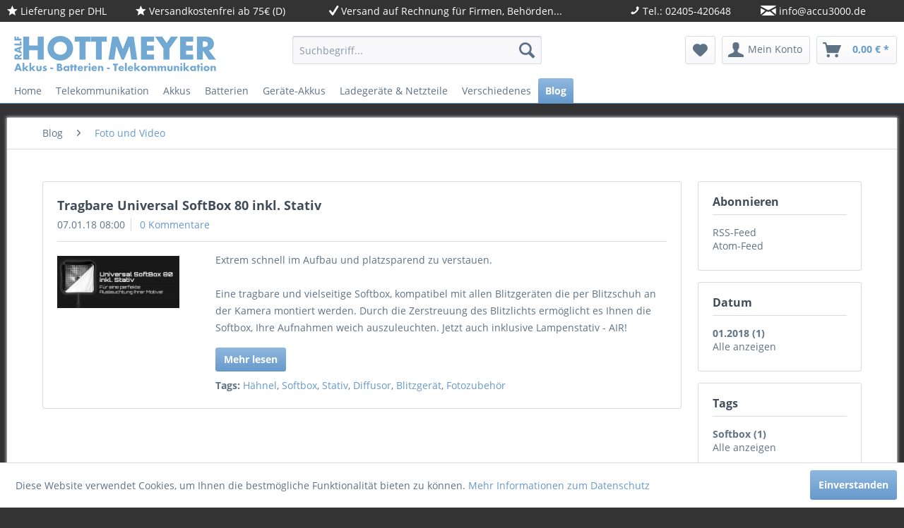

--- FILE ---
content_type: text/html; charset=UTF-8
request_url: https://www.accu3000.de/de/blog/foto-und-video/?p=1&sFilterTags=Softbox&sFilterDate=2018-01
body_size: 12183
content:
<!DOCTYPE html>
<html class="no-js" lang="de" itemscope="itemscope" itemtype="http://schema.org/WebPage">
<head>
<meta charset="utf-8">
<meta name="author" content="Ralf Hottmeyer" />
<meta name="robots" content="noindex,follow" />
<meta name="revisit-after" content="15 days" />
<meta name="keywords" content="" />
<meta name="description" content="" />
<meta property="og:type" content="website" />
<meta property="og:site_name" content="Hottmeyer Akkus, Batterien und Telekommunikation" />
<meta property="og:title" content="Hottmeyer Akkus, Batterien und Telekommunikation" />
<meta property="og:description" content="" />
<meta property="og:image" content="https://www.accu3000.de/de/media/image/27/8c/23/store_logohGzpj9XSJeiNG.png" />
<meta name="twitter:card" content="website" />
<meta name="twitter:site" content="Hottmeyer Akkus, Batterien und Telekommunikation" />
<meta name="twitter:title" content="Hottmeyer Akkus, Batterien und Telekommunikation" />
<meta name="twitter:description" content="" />
<meta name="twitter:image" content="https://www.accu3000.de/de/media/image/27/8c/23/store_logohGzpj9XSJeiNG.png" />
<meta itemprop="copyrightHolder" content="Hottmeyer Akkus, Batterien und Telekommunikation" />
<meta itemprop="copyrightYear" content="2017" />
<meta itemprop="isFamilyFriendly" content="True" />
<meta itemprop="image" content="https://www.accu3000.de/de/media/image/27/8c/23/store_logohGzpj9XSJeiNG.png" />
<meta name="viewport" content="width=device-width, initial-scale=1.0">
<meta name="mobile-web-app-capable" content="yes">
<meta name="apple-mobile-web-app-title" content="Hottmeyer Akkus, Batterien und Telekommunikation">
<meta name="apple-mobile-web-app-capable" content="yes">
<meta name="apple-mobile-web-app-status-bar-style" content="default">
<link rel="apple-touch-icon-precomposed" href="https://www.accu3000.de/de/media/image/fa/af/5f/apple-touch-icon-180x180.png">
<link rel="shortcut icon" href="https://www.accu3000.de/de/media/unknown/5f/8a/6e/favicondXIOzCwzzec9U.ico">
<meta name="msapplication-navbutton-color" content="#6699cc" />
<meta name="application-name" content="Hottmeyer Akkus, Batterien und Telekommunikation" />
<meta name="msapplication-starturl" content="https://www.accu3000.de/de/" />
<meta name="msapplication-window" content="width=1024;height=768" />
<meta name="msapplication-TileImage" content="https://www.accu3000.de/de/media/image/ec/cd/5e/win8-tile-150x150.png">
<meta name="msapplication-TileColor" content="#6699cc">
<meta name="theme-color" content="#6699cc" />
<link rel="canonical" href="https://www.accu3000.de/de/blog/foto-und-video/" />
<link rel="alternate" type="application/rss+xml" title="Foto und Video RSS" href="https://www.accu3000.de/de/blog/foto-und-video/?sRss=1"/>
<link rel="alternate" type="application/atom+xml" title="Foto und Video ATOM" href="https://www.accu3000.de/de/blog/foto-und-video/?sAtom=1"/>
<title itemprop="name">Foto und Video | Blog | Hottmeyer Akkus, Batterien und Telekommunikation</title>
<link href="/de/web/cache/1701111286_9abbf86f65b6a65e615e95f6cb853f15.css" media="all" rel="stylesheet" type="text/css" />
</head>
<body class="is--ctl-blog is--act-index" >
<div class="page-wrap">
<noscript class="noscript-main">
<div class="alert is--warning">
<div class="alert--icon">
<i class="icon--element icon--warning"></i>
</div>
<div class="alert--content">
Um Hottmeyer&#x20;Akkus,&#x20;Batterien&#x20;und&#x20;Telekommunikation in vollem Umfang nutzen zu k&ouml;nnen, empfehlen wir Ihnen Javascript in Ihrem Browser zu aktiveren.
</div>
</div>
</noscript>
<div class="infobar hide--small">
<ul class="list--inline container">
<li><i class="icon--star"></i> Lieferung per DHL</li>
<li><i class="icon--star"></i> Versandkostenfrei ab 75€ (D)</li>
<li><i class="icon--check"></i> <a href="https://www.accu3000.de/de/versand-und-zahlungsbedingungen">Versand auf Rechnung für Firmen, Behörden...</a></li>
<li><i class="icon--phone"></i> Tel.: 02405-420648</li>
<li><i class="icon--mail"></i> <a href="https://www.accu3000.de/de/kontaktformular"><span class="__cf_email__" data-cfemail="0b62656d644b6a68687e383b3b3b256f6e">[email&#160;protected]</span></a></li>
</ul>
</div>
<header class="header-main">
<div class="top-bar">
<div class="container block-group">
<nav class="top-bar--navigation block" role="menubar">
    



    

<div class="navigation--entry entry--compare is--hidden" role="menuitem" aria-haspopup="true" data-drop-down-menu="true">
    

</div>
</nav>
</div>
</div>
<div class="container header--navigation">
<div class="logo-main block-group" role="banner">
<div class="logo--shop block">
<a class="logo--link" href="https://www.accu3000.de/de/" title="Hottmeyer Akkus, Batterien und Telekommunikation - zur Startseite wechseln">
<picture>
<source srcset="https://www.accu3000.de/de/media/image/27/8c/23/store_logohGzpj9XSJeiNG.png" media="(min-width: 78.75em)">
<source srcset="https://www.accu3000.de/de/media/image/27/8c/23/store_logohGzpj9XSJeiNG.png" media="(min-width: 64em)">
<source srcset="https://www.accu3000.de/de/media/image/27/8c/23/store_logohGzpj9XSJeiNG.png" media="(min-width: 48em)">
<img srcset="https://www.accu3000.de/de/media/image/27/8c/23/store_logohGzpj9XSJeiNG.png" alt="Hottmeyer Akkus, Batterien und Telekommunikation - zur Startseite wechseln" />
</picture>
</a>
</div>
</div>
<nav class="shop--navigation block-group">
<ul class="navigation--list block-group" role="menubar">
<li class="navigation--entry entry--menu-left" role="menuitem">
<a class="entry--link entry--trigger btn is--icon-left" href="#offcanvas--left" data-offcanvas="true" data-offCanvasSelector=".sidebar-main">
<i class="icon--menu"></i> Menü
</a>
</li>
<li class="navigation--entry entry--search" role="menuitem" data-search="true" aria-haspopup="true" data-minLength="3">
<a class="btn entry--link entry--trigger" href="#show-hide--search" title="Suche anzeigen / schließen">
<i class="icon--search"></i>
<span class="search--display">Suchen</span>
</a>
<form action="/de/search" method="get" class="main-search--form">
<input type="search" name="sSearch" class="main-search--field" autocomplete="off" autocapitalize="off" placeholder="Suchbegriff..." maxlength="30" />
<button type="submit" class="main-search--button">
<i class="icon--search"></i>
<span class="main-search--text">Suchen</span>
</button>
<div class="form--ajax-loader">&nbsp;</div>
</form>
<div class="main-search--results"></div>
</li>

    <li class="navigation--entry entry--notepad" role="menuitem">
        
        <a href="https://www.accu3000.de/de/note" title="Merkzettel" class="btn">
            <i class="icon--heart"></i>
                    </a>
    </li>




    <li class="navigation--entry entry--account with-slt"
        role="menuitem"
        data-offcanvas="true"
        data-offCanvasSelector=".account--dropdown-navigation">
        
            <a href="https://www.accu3000.de/de/account"
               title="Mein Konto"
               class="btn is--icon-left entry--link account--link">
                <i class="icon--account"></i>
                                    <span class="account--display">
                        Mein Konto
                    </span>
                            </a>
        

                    
                <div class="account--dropdown-navigation">

                    
                        <div class="navigation--smartphone">
                            <div class="entry--close-off-canvas">
                                <a href="#close-account-menu"
                                   class="account--close-off-canvas"
                                   title="Menü schließen">
                                    Menü schließen <i class="icon--arrow-right"></i>
                                </a>
                            </div>
                        </div>
                    

                    
                            <div class="account--menu is--rounded is--personalized">
        
                            
                
                                            <span class="navigation--headline">
                            Mein Konto
                        </span>
                                    

                
                <div class="account--menu-container">

                    
                        
                        <ul class="sidebar--navigation navigation--list is--level0 show--active-items">
                            
                                
                                
                                    
                                                                                    <li class="navigation--entry">
                                                <span class="navigation--signin">
                                                    <a href="https://www.accu3000.de/de/account#hide-registration"
                                                       class="blocked--link btn is--primary navigation--signin-btn"
                                                       data-collapseTarget="#registration"
                                                       data-action="close">
                                                        Anmelden
                                                    </a>
                                                    <span class="navigation--register">
                                                        oder
                                                        <a href="https://www.accu3000.de/de/account#show-registration"
                                                           class="blocked--link"
                                                           data-collapseTarget="#registration"
                                                           data-action="open">
                                                            registrieren
                                                        </a>
                                                    </span>
                                                </span>
                                            </li>
                                                                            

                                    
                                        <li class="navigation--entry">
                                            <a href="https://www.accu3000.de/de/account" title="Übersicht" class="navigation--link">
                                                Übersicht
                                            </a>
                                        </li>
                                    
                                

                                
                                
                                    <li class="navigation--entry">
                                        <a href="https://www.accu3000.de/de/account/profile" title="Persönliche Daten" class="navigation--link" rel="nofollow">
                                            Persönliche Daten
                                        </a>
                                    </li>
                                

                                
                                
                                                                            
                                            <li class="navigation--entry">
                                                <a href="https://www.accu3000.de/de/address/index/sidebar/" title="Adressen" class="navigation--link" rel="nofollow">
                                                    Adressen
                                                </a>
                                            </li>
                                        
                                                                    

                                
                                
                                    <li class="navigation--entry">
                                        <a href="https://www.accu3000.de/de/account/payment" title="Zahlungsarten" class="navigation--link" rel="nofollow">
                                            Zahlungsarten
                                        </a>
                                    </li>
                                

                                
                                
                                    <li class="navigation--entry">
                                        <a href="https://www.accu3000.de/de/account/orders" title="Bestellungen" class="navigation--link" rel="nofollow">
                                            Bestellungen
                                        </a>
                                    </li>
                                

                                
                                
                                                                    

                                
                                
                                    <li class="navigation--entry">
                                        <a href="https://www.accu3000.de/de/note" title="Merkzettel" class="navigation--link" rel="nofollow">
                                            Merkzettel
                                        </a>
                                    </li>
                                

                                
                                
                                                                    

                                
                                
                                                                    
                            
                        </ul>
                    
                </div>
                    
    </div>
                    
                </div>
            
            </li>




    <li class="navigation--entry entry--cart" role="menuitem">
        
        <a class="btn is--icon-left cart--link" href="https://www.accu3000.de/de/checkout/cart" title="Warenkorb">
            <span class="cart--display">
                                    Warenkorb
                            </span>

            <span class="badge is--primary is--minimal cart--quantity is--hidden">0</span>

            <i class="icon--basket"></i>

            <span class="cart--amount">
                0,00&nbsp;&euro; *
            </span>
        </a>
        <div class="ajax-loader">&nbsp;</div>
    </li>



</ul>
</nav>
<div class="container--ajax-cart" data-collapse-cart="true" data-displayMode="offcanvas"></div>
</div>
</header>
<nav class="navigation-main">
<div class="container" data-menu-scroller="true" data-listSelector=".navigation--list.container" data-viewPortSelector=".navigation--list-wrapper">
<div class="navigation--list-wrapper">
<ul class="navigation--list container" role="menubar" itemscope="itemscope" itemtype="http://schema.org/SiteNavigationElement">
<li class="navigation--entry is--home" role="menuitem"><a class="navigation--link is--first" href="https://www.accu3000.de/de/" title="Home" itemprop="url"><span itemprop="name">Home</span></a></li><li class="navigation--entry" role="menuitem"><a class="navigation--link" href="https://www.accu3000.de/de/telekommunikation/" title="Telekommunikation" itemprop="url"><span itemprop="name">Telekommunikation</span></a></li><li class="navigation--entry" role="menuitem"><a class="navigation--link" href="https://www.accu3000.de/de/akkus/" title="Akkus" itemprop="url"><span itemprop="name">Akkus</span></a></li><li class="navigation--entry" role="menuitem"><a class="navigation--link" href="https://www.accu3000.de/de/batterien/" title="Batterien" itemprop="url"><span itemprop="name">Batterien</span></a></li><li class="navigation--entry" role="menuitem"><a class="navigation--link" href="https://www.accu3000.de/de/geraete-akkus/" title="Geräte-Akkus" itemprop="url"><span itemprop="name">Geräte-Akkus</span></a></li><li class="navigation--entry" role="menuitem"><a class="navigation--link" href="https://www.accu3000.de/de/ladegeraete-netzteile/" title="Ladegeräte & Netzteile" itemprop="url"><span itemprop="name">Ladegeräte & Netzteile</span></a></li><li class="navigation--entry" role="menuitem"><a class="navigation--link" href="https://www.accu3000.de/de/verschiedenes/" title="Verschiedenes" itemprop="url"><span itemprop="name">Verschiedenes</span></a></li><li class="navigation--entry is--active" role="menuitem"><a class="navigation--link is--active" href="https://www.accu3000.de/de/blog/" title="Blog" itemprop="url"><span itemprop="name">Blog</span></a></li>            </ul>
</div>
<div class="advanced-menu" data-advanced-menu="true" data-hoverDelay="250">
<div class="menu--container">
<div class="button-container">
<a href="https://www.accu3000.de/de/telekommunikation/" class="button--category" title="Zur Kategorie Telekommunikation">
<i class="icon--arrow-right"></i>
Zur Kategorie Telekommunikation
</a>
<span class="button--close">
<i class="icon--cross"></i>
</span>
</div>
<div class="content--wrapper has--content has--teaser">
<ul class="menu--list menu--level-0 columns--3" style="width: 75%;">
<li class="menu--list-item item--level-0" style="width: 100%">
<a href="https://www.accu3000.de/de/telekommunikation/auerswald-telefonanlagen/" class="menu--list-item-link" title="Auerswald Telefonanlagen">Auerswald Telefonanlagen</a>
<ul class="menu--list menu--level-1 columns--3">
<li class="menu--list-item item--level-1">
<a href="https://www.accu3000.de/de/telekommunikation/auerswald-telefonanlagen/telefonanlagen-home/" class="menu--list-item-link" title="Telefonanlagen - Home">Telefonanlagen - Home</a>
</li>
<li class="menu--list-item item--level-1">
<a href="https://www.accu3000.de/de/telekommunikation/auerswald-telefonanlagen/telefonanlagen-soho/" class="menu--list-item-link" title="Telefonanlagen - SOHO">Telefonanlagen - SOHO</a>
</li>
<li class="menu--list-item item--level-1">
<a href="https://www.accu3000.de/de/telekommunikation/auerswald-telefonanlagen/telefonanlagen-business/" class="menu--list-item-link" title="Telefonanlagen - Business">Telefonanlagen - Business</a>
</li>
</ul>
</li>
<li class="menu--list-item item--level-0" style="width: 100%">
<a href="https://www.accu3000.de/de/telekommunikation/auerswald-systemtelefone/" class="menu--list-item-link" title="Auerswald Systemtelefone">Auerswald Systemtelefone</a>
<ul class="menu--list menu--level-1 columns--3">
<li class="menu--list-item item--level-1">
<a href="https://www.accu3000.de/de/telekommunikation/auerswald-systemtelefone/isdn-up0-systemtelefone/" class="menu--list-item-link" title="ISDN / UP0 Systemtelefone">ISDN / UP0 Systemtelefone</a>
</li>
<li class="menu--list-item item--level-1">
<a href="https://www.accu3000.de/de/telekommunikation/auerswald-systemtelefone/ip-systemtelefone/" class="menu--list-item-link" title="IP Systemtelefone">IP Systemtelefone</a>
</li>
<li class="menu--list-item item--level-1">
<a href="https://www.accu3000.de/de/telekommunikation/auerswald-systemtelefone/zubehoer-fuer-systemtelefone/" class="menu--list-item-link" title="Zubehör für Systemtelefone">Zubehör für Systemtelefone</a>
</li>
</ul>
</li>
<li class="menu--list-item item--level-0" style="width: 100%">
<a href="https://www.accu3000.de/de/telekommunikation/auerswald-zubehoer/" class="menu--list-item-link" title="Auerswald Zubehör">Auerswald Zubehör</a>
</li>
<li class="menu--list-item item--level-0" style="width: 100%">
<a href="https://www.accu3000.de/de/telekommunikation/auerswald-erweiterungsmodule/" class="menu--list-item-link" title="Auerswald Erweiterungsmodule">Auerswald Erweiterungsmodule</a>
<ul class="menu--list menu--level-1 columns--3">
<li class="menu--list-item item--level-1">
<a href="https://www.accu3000.de/de/telekommunikation/auerswald-erweiterungsmodule/erweiterungen-commander/" class="menu--list-item-link" title="Erweiterungen COMmander">Erweiterungen COMmander</a>
</li>
<li class="menu--list-item item--level-1">
<a href="https://www.accu3000.de/de/telekommunikation/auerswald-erweiterungsmodule/erweiterungen-compact-4000/" class="menu--list-item-link" title="Erweiterungen COMpact 4000">Erweiterungen COMpact 4000</a>
</li>
<li class="menu--list-item item--level-1">
<a href="https://www.accu3000.de/de/telekommunikation/auerswald-erweiterungsmodule/erweiterungen-compact-5x00/" class="menu--list-item-link" title="Erweiterungen COMpact 5x00">Erweiterungen COMpact 5x00</a>
</li>
</ul>
</li>
<li class="menu--list-item item--level-0" style="width: 100%">
<a href="https://www.accu3000.de/de/telekommunikation/auerswald-tuersprechstellen/" class="menu--list-item-link" title="Auerswald Türsprechstellen">Auerswald Türsprechstellen</a>
<ul class="menu--list menu--level-1 columns--3">
<li class="menu--list-item item--level-1">
<a href="https://www.accu3000.de/de/telekommunikation/auerswald-tuersprechstellen/tfs-dialog-21x/" class="menu--list-item-link" title="TFS-Dialog 21x">TFS-Dialog 21x</a>
</li>
<li class="menu--list-item item--level-1">
<a href="https://www.accu3000.de/de/telekommunikation/auerswald-tuersprechstellen/tfs-dialog-30x/" class="menu--list-item-link" title="TFS-Dialog 30x">TFS-Dialog 30x</a>
</li>
<li class="menu--list-item item--level-1">
<a href="https://www.accu3000.de/de/telekommunikation/auerswald-tuersprechstellen/tfs-dialog-400/" class="menu--list-item-link" title="TFS-Dialog 400">TFS-Dialog 400</a>
</li>
<li class="menu--list-item item--level-1">
<a href="https://www.accu3000.de/de/telekommunikation/auerswald-tuersprechstellen/sprechstellen-zubehoer/" class="menu--list-item-link" title="Sprechstellen Zubehör">Sprechstellen Zubehör</a>
</li>
</ul>
</li>
<li class="menu--list-item item--level-0" style="width: 100%">
<a href="https://www.accu3000.de/de/telekommunikation/telefone/" class="menu--list-item-link" title="Telefone">Telefone</a>
</li>
<li class="menu--list-item item--level-0" style="width: 100%">
<a href="https://www.accu3000.de/de/telekommunikation/telefon-zubehoer/" class="menu--list-item-link" title="Telefon Zubehör">Telefon Zubehör</a>
<ul class="menu--list menu--level-1 columns--3">
<li class="menu--list-item item--level-1">
<a href="https://www.accu3000.de/de/telekommunikation/telefon-zubehoer/telefon-adapter/" class="menu--list-item-link" title="Telefon-Adapter">Telefon-Adapter</a>
</li>
<li class="menu--list-item item--level-1">
<a href="https://www.accu3000.de/de/telekommunikation/telefon-zubehoer/telefon-kabel/" class="menu--list-item-link" title="Telefon-Kabel">Telefon-Kabel</a>
</li>
<li class="menu--list-item item--level-1">
<a href="https://www.accu3000.de/de/telekommunikation/telefon-zubehoer/telefon-stecker/" class="menu--list-item-link" title="Telefon-Stecker">Telefon-Stecker</a>
</li>
</ul>
</li>
<li class="menu--list-item item--level-0" style="width: 100%">
<a href="https://www.accu3000.de/de/telekommunikation/plantronics-headsets/" class="menu--list-item-link" title="Plantronics Headsets">Plantronics Headsets</a>
<ul class="menu--list menu--level-1 columns--3">
<li class="menu--list-item item--level-1">
<a href="https://www.accu3000.de/de/telekommunikation/plantronics-headsets/ersatzteile/" class="menu--list-item-link" title="Ersatzteile">Ersatzteile</a>
</li>
</ul>
</li>
</ul>
<div class="menu--delimiter" style="right: 25%;"></div>
<div class="menu--teaser" style="width: 25%;">
<a href="https://www.accu3000.de/de/telekommunikation/" title="Zur Kategorie Telekommunikation" class="teaser--image" style="background-image: url(https://www.accu3000.de/de/media/image/10/ca/2d/AUE100457.jpg);"></a>
<div class="teaser--headline">Telefonanlagen und Zubehör</div>
<div class="teaser--text">
Entdecken Sie die Zukunft der Telefonanlagen: Moderne Auerswald VoIP Telefonanlagen und innovative Erweiterungen warten auf Sie!
Möchten Sie Ihre Telefonanlage installieren oder Ihre bestehende Anlage auf die neueste VoIP-Technologie (All...
<a class="teaser--text-link" href="https://www.accu3000.de/de/telekommunikation/" title="mehr erfahren">
mehr erfahren
</a>
</div>
</div>
</div>
</div>
<div class="menu--container">
<div class="button-container">
<a href="https://www.accu3000.de/de/akkus/" class="button--category" title="Zur Kategorie Akkus">
<i class="icon--arrow-right"></i>
Zur Kategorie Akkus
</a>
<span class="button--close">
<i class="icon--cross"></i>
</span>
</div>
<div class="content--wrapper has--content has--teaser">
<ul class="menu--list menu--level-0 columns--3" style="width: 75%;">
<li class="menu--list-item item--level-0" style="width: 100%">
<a href="https://www.accu3000.de/de/akkus/standard-akkus/" class="menu--list-item-link" title="Standard Akkus">Standard Akkus</a>
<ul class="menu--list menu--level-1 columns--3">
<li class="menu--list-item item--level-1">
<a href="https://www.accu3000.de/de/akkus/standard-akkus/micro-aaa/" class="menu--list-item-link" title="Micro (AAA)">Micro (AAA)</a>
</li>
<li class="menu--list-item item--level-1">
<a href="https://www.accu3000.de/de/akkus/standard-akkus/mignon-aa/" class="menu--list-item-link" title="Mignon (AA)">Mignon (AA)</a>
</li>
</ul>
</li>
<li class="menu--list-item item--level-0" style="width: 100%">
<a href="https://www.accu3000.de/de/akkus/industrie-akkus/" class="menu--list-item-link" title="Industrie Akkus">Industrie Akkus</a>
<ul class="menu--list menu--level-1 columns--3">
<li class="menu--list-item item--level-1">
<a href="https://www.accu3000.de/de/akkus/industrie-akkus/akku-aaa/" class="menu--list-item-link" title="Akku AAA">Akku AAA</a>
</li>
<li class="menu--list-item item--level-1">
<a href="https://www.accu3000.de/de/akkus/industrie-akkus/akku-aa/" class="menu--list-item-link" title="Akku AA">Akku AA</a>
</li>
<li class="menu--list-item item--level-1">
<a href="https://www.accu3000.de/de/akkus/industrie-akkus/lithium-ionen/" class="menu--list-item-link" title="Lithium-Ionen">Lithium-Ionen</a>
</li>
</ul>
</li>
<li class="menu--list-item item--level-0" style="width: 100%">
<a href="https://www.accu3000.de/de/akkus/backup/" class="menu--list-item-link" title="Backup">Backup</a>
</li>
<li class="menu--list-item item--level-0" style="width: 100%">
<a href="https://www.accu3000.de/de/akkus/blei-akkus/" class="menu--list-item-link" title="Blei Akkus">Blei Akkus</a>
<ul class="menu--list menu--level-1 columns--3">
<li class="menu--list-item item--level-1">
<a href="https://www.accu3000.de/de/akkus/blei-akkus/exide-powerfit/" class="menu--list-item-link" title="Exide Powerfit">Exide Powerfit</a>
</li>
<li class="menu--list-item item--level-1">
<a href="https://www.accu3000.de/de/akkus/blei-akkus/fiamm-ssla-serie/" class="menu--list-item-link" title="Fiamm SSLA-Serie">Fiamm SSLA-Serie</a>
<ul class="menu--list menu--level-2 columns--3">
<li class="menu--list-item item--level-2">
<a href="https://www.accu3000.de/de/akkus/blei-akkus/fiamm-ssla-serie/fg-serie/" class="menu--list-item-link" title="FG-Serie">FG-Serie</a>
</li>
<li class="menu--list-item item--level-2">
<a href="https://www.accu3000.de/de/akkus/blei-akkus/fiamm-ssla-serie/fgh-serie/" class="menu--list-item-link" title="FGH-Serie">FGH-Serie</a>
</li>
<li class="menu--list-item item--level-2">
<a href="https://www.accu3000.de/de/akkus/blei-akkus/fiamm-ssla-serie/fgc-serie/" class="menu--list-item-link" title="FGC-Serie">FGC-Serie</a>
</li>
</ul>
</li>
<li class="menu--list-item item--level-1">
<a href="https://www.accu3000.de/de/akkus/blei-akkus/multipower-mp/" class="menu--list-item-link" title="Multipower-mp">Multipower-mp</a>
</li>
<li class="menu--list-item item--level-1">
<a href="https://www.accu3000.de/de/akkus/blei-akkus/yuasa/" class="menu--list-item-link" title="Yuasa">Yuasa</a>
<ul class="menu--list menu--level-2 columns--3">
<li class="menu--list-item item--level-2">
<a href="https://www.accu3000.de/de/akkus/blei-akkus/yuasa/np-serie/" class="menu--list-item-link" title="NP-Serie">NP-Serie</a>
</li>
</ul>
</li>
</ul>
</li>
<li class="menu--list-item item--level-0" style="width: 100%">
<a href="https://www.accu3000.de/de/akkus/blei-akku-typ/" class="menu--list-item-link" title="Blei Akku Typ">Blei Akku Typ</a>
<ul class="menu--list menu--level-1 columns--3">
<li class="menu--list-item item--level-1">
<a href="https://www.accu3000.de/de/akkus/blei-akku-typ/hochstromfest/" class="menu--list-item-link" title="Hochstromfest">Hochstromfest</a>
</li>
<li class="menu--list-item item--level-1">
<a href="https://www.accu3000.de/de/akkus/blei-akku-typ/zyklenfest/" class="menu--list-item-link" title="Zyklenfest">Zyklenfest</a>
</li>
<li class="menu--list-item item--level-1">
<a href="https://www.accu3000.de/de/akkus/blei-akku-typ/rehatechnik/" class="menu--list-item-link" title="Rehatechnik">Rehatechnik</a>
</li>
</ul>
</li>
</ul>
<div class="menu--delimiter" style="right: 25%;"></div>
<div class="menu--teaser" style="width: 25%;">
<div class="teaser--headline">Akkus, Blei-Akkus, Gel-Akkus, Reinblei-Akkus, Backup-Akkus, Industrie-Akkus, Akku-Packs</div>
<div class="teaser--text">
Akkus für die unterschiedlichsten Einsatzgebiete
<a class="teaser--text-link" href="https://www.accu3000.de/de/akkus/" title="mehr erfahren">
mehr erfahren
</a>
</div>
</div>
</div>
</div>
<div class="menu--container">
<div class="button-container">
<a href="https://www.accu3000.de/de/batterien/" class="button--category" title="Zur Kategorie Batterien">
<i class="icon--arrow-right"></i>
Zur Kategorie Batterien
</a>
<span class="button--close">
<i class="icon--cross"></i>
</span>
</div>
<div class="content--wrapper has--content has--teaser">
<ul class="menu--list menu--level-0 columns--3" style="width: 75%;">
<li class="menu--list-item item--level-0" style="width: 100%">
<a href="https://www.accu3000.de/de/batterien/alkaline-batterien/" class="menu--list-item-link" title="Alkaline Batterien">Alkaline Batterien</a>
<ul class="menu--list menu--level-1 columns--3">
<li class="menu--list-item item--level-1">
<a href="https://www.accu3000.de/de/batterien/alkaline-batterien/micro-aaa/" class="menu--list-item-link" title="Micro (AAA)">Micro (AAA)</a>
</li>
<li class="menu--list-item item--level-1">
<a href="https://www.accu3000.de/de/batterien/alkaline-batterien/mignon-aa/" class="menu--list-item-link" title="Mignon (AA)">Mignon (AA)</a>
</li>
<li class="menu--list-item item--level-1">
<a href="https://www.accu3000.de/de/batterien/alkaline-batterien/baby-c/" class="menu--list-item-link" title="Baby (C)">Baby (C)</a>
</li>
<li class="menu--list-item item--level-1">
<a href="https://www.accu3000.de/de/batterien/alkaline-batterien/mono-d/" class="menu--list-item-link" title="Mono (D)">Mono (D)</a>
</li>
<li class="menu--list-item item--level-1">
<a href="https://www.accu3000.de/de/batterien/alkaline-batterien/e-block-6lp3146/" class="menu--list-item-link" title="E-Block (6LP3146)">E-Block (6LP3146)</a>
</li>
<li class="menu--list-item item--level-1">
<a href="https://www.accu3000.de/de/batterien/alkaline-batterien/lady-n/" class="menu--list-item-link" title="Lady (N)">Lady (N)</a>
</li>
<li class="menu--list-item item--level-1">
<a href="https://www.accu3000.de/de/batterien/alkaline-batterien/mini-aaaa/" class="menu--list-item-link" title="Mini (AAAA)">Mini (AAAA)</a>
</li>
<li class="menu--list-item item--level-1">
<a href="https://www.accu3000.de/de/batterien/alkaline-batterien/diverse/" class="menu--list-item-link" title="Diverse">Diverse</a>
</li>
</ul>
</li>
<li class="menu--list-item item--level-0" style="width: 100%">
<a href="https://www.accu3000.de/de/batterien/knopfzellen-batterien/" class="menu--list-item-link" title="Knopfzellen Batterien">Knopfzellen Batterien</a>
<ul class="menu--list menu--level-1 columns--3">
<li class="menu--list-item item--level-1">
<a href="https://www.accu3000.de/de/batterien/knopfzellen-batterien/alkaline/" class="menu--list-item-link" title="Alkaline">Alkaline</a>
</li>
<li class="menu--list-item item--level-1">
<a href="https://www.accu3000.de/de/batterien/knopfzellen-batterien/silberoxid-uhren/" class="menu--list-item-link" title="Silberoxid (Uhren)">Silberoxid (Uhren)</a>
</li>
<li class="menu--list-item item--level-1">
<a href="https://www.accu3000.de/de/batterien/knopfzellen-batterien/zink-luft-hoergeraete/" class="menu--list-item-link" title="Zink-Luft (Hörgeräte)">Zink-Luft (Hörgeräte)</a>
</li>
</ul>
</li>
<li class="menu--list-item item--level-0" style="width: 100%">
<a href="https://www.accu3000.de/de/batterien/lithium-photo-batterien/" class="menu--list-item-link" title="Lithium Photo Batterien">Lithium Photo Batterien</a>
<ul class="menu--list menu--level-1 columns--3">
<li class="menu--list-item item--level-1">
<a href="https://www.accu3000.de/de/batterien/lithium-photo-batterien/1.5v-micro-aaa/" class="menu--list-item-link" title="1.5V Micro (AAA)">1.5V Micro (AAA)</a>
</li>
<li class="menu--list-item item--level-1">
<a href="https://www.accu3000.de/de/batterien/lithium-photo-batterien/1.5v-mignon-aa/" class="menu--list-item-link" title="1.5V Mignon (AA)">1.5V Mignon (AA)</a>
</li>
<li class="menu--list-item item--level-1">
<a href="https://www.accu3000.de/de/batterien/lithium-photo-batterien/3v-cr-123/" class="menu--list-item-link" title="3V CR-123">3V CR-123</a>
</li>
<li class="menu--list-item item--level-1">
<a href="https://www.accu3000.de/de/batterien/lithium-photo-batterien/3v-cr-2/" class="menu--list-item-link" title="3V CR-2">3V CR-2</a>
</li>
<li class="menu--list-item item--level-1">
<a href="https://www.accu3000.de/de/batterien/lithium-photo-batterien/3v-cr-13n/" class="menu--list-item-link" title="3V CR-1/3N">3V CR-1/3N</a>
</li>
<li class="menu--list-item item--level-1">
<a href="https://www.accu3000.de/de/batterien/lithium-photo-batterien/6v-2cr-13n/" class="menu--list-item-link" title="6V 2CR-1/3N">6V 2CR-1/3N</a>
</li>
</ul>
</li>
<li class="menu--list-item item--level-0" style="width: 100%">
<a href="https://www.accu3000.de/de/batterien/lithium-knopfzellen/" class="menu--list-item-link" title="Lithium Knopfzellen">Lithium Knopfzellen</a>
<ul class="menu--list menu--level-1 columns--3">
<li class="menu--list-item item--level-1">
<a href="https://www.accu3000.de/de/batterien/lithium-knopfzellen/cr-1220/" class="menu--list-item-link" title="CR-1220">CR-1220</a>
</li>
<li class="menu--list-item item--level-1">
<a href="https://www.accu3000.de/de/batterien/lithium-knopfzellen/cr-1225/" class="menu--list-item-link" title="CR-1225">CR-1225</a>
</li>
<li class="menu--list-item item--level-1">
<a href="https://www.accu3000.de/de/batterien/lithium-knopfzellen/cr-1616/" class="menu--list-item-link" title="CR-1616">CR-1616</a>
</li>
<li class="menu--list-item item--level-1">
<a href="https://www.accu3000.de/de/batterien/lithium-knopfzellen/cr-1620/" class="menu--list-item-link" title="CR-1620">CR-1620</a>
</li>
<li class="menu--list-item item--level-1">
<a href="https://www.accu3000.de/de/batterien/lithium-knopfzellen/cr-1632/" class="menu--list-item-link" title="CR-1632">CR-1632</a>
</li>
<li class="menu--list-item item--level-1">
<a href="https://www.accu3000.de/de/batterien/lithium-knopfzellen/cr-2016/" class="menu--list-item-link" title="CR-2016">CR-2016</a>
</li>
<li class="menu--list-item item--level-1">
<a href="https://www.accu3000.de/de/batterien/lithium-knopfzellen/cr-2025/" class="menu--list-item-link" title="CR-2025">CR-2025</a>
</li>
<li class="menu--list-item item--level-1">
<a href="https://www.accu3000.de/de/batterien/lithium-knopfzellen/cr-2032/" class="menu--list-item-link" title="CR-2032">CR-2032</a>
</li>
<li class="menu--list-item item--level-1">
<a href="https://www.accu3000.de/de/batterien/lithium-knopfzellen/cr-2354/" class="menu--list-item-link" title="CR-2354">CR-2354</a>
</li>
<li class="menu--list-item item--level-1">
<a href="https://www.accu3000.de/de/batterien/lithium-knopfzellen/cr-2430/" class="menu--list-item-link" title="CR-2430">CR-2430</a>
</li>
<li class="menu--list-item item--level-1">
<a href="https://www.accu3000.de/de/batterien/lithium-knopfzellen/cr-2450/" class="menu--list-item-link" title="CR-2450">CR-2450</a>
</li>
</ul>
</li>
<li class="menu--list-item item--level-0" style="width: 100%">
<a href="https://www.accu3000.de/de/batterien/lithium-industrie-batterien/" class="menu--list-item-link" title="Lithium Industrie Batterien">Lithium Industrie Batterien</a>
<ul class="menu--list menu--level-1 columns--3">
<li class="menu--list-item item--level-1">
<a href="https://www.accu3000.de/de/batterien/lithium-industrie-batterien/lithium-sonstige-3.6v/" class="menu--list-item-link" title="Lithium Sonstige 3.6V">Lithium Sonstige 3.6V</a>
</li>
</ul>
</li>
<li class="menu--list-item item--level-0" style="width: 100%">
<a href="https://www.accu3000.de/de/batterien/zink-kohle-batterien/" class="menu--list-item-link" title="Zink-Kohle Batterien">Zink-Kohle Batterien</a>
</li>
<li class="menu--list-item item--level-0" style="width: 100%">
<a href="https://www.accu3000.de/de/batterien/backup/" class="menu--list-item-link" title="Backup">Backup</a>
<ul class="menu--list menu--level-1 columns--3">
<li class="menu--list-item item--level-1">
<a href="https://www.accu3000.de/de/batterien/backup/backup-batterien-cnc/" class="menu--list-item-link" title="Backup-Batterien - CNC">Backup-Batterien - CNC</a>
</li>
<li class="menu--list-item item--level-1">
<a href="https://www.accu3000.de/de/batterien/backup/backup-batterien-verschiedene/" class="menu--list-item-link" title="Backup-Batterien - Verschiedene">Backup-Batterien - Verschiedene</a>
</li>
</ul>
</li>
</ul>
<div class="menu--delimiter" style="right: 25%;"></div>
<div class="menu--teaser" style="width: 25%;">
<div class="teaser--headline">Einwegbatterien (Primärbatterien)</div>
<div class="teaser--text">
Batterien für viele Einsatzbereiche. Alkaline Batterien, Zink-Kohle, Knopfzellen und Lithium-Batterien nach Grösse bzw. nach Einsatzgebiet sortiert.
Alkaline Batterien - Standard:  Micro (AAA), Mignon (AA), Baby (C), Mono (D), E-Block...
<a class="teaser--text-link" href="https://www.accu3000.de/de/batterien/" title="mehr erfahren">
mehr erfahren
</a>
</div>
</div>
</div>
</div>
<div class="menu--container">
<div class="button-container">
<a href="https://www.accu3000.de/de/geraete-akkus/" class="button--category" title="Zur Kategorie Geräte-Akkus">
<i class="icon--arrow-right"></i>
Zur Kategorie Geräte-Akkus
</a>
<span class="button--close">
<i class="icon--cross"></i>
</span>
</div>
<div class="content--wrapper has--content">
<ul class="menu--list menu--level-0 columns--4" style="width: 100%;">
<li class="menu--list-item item--level-0" style="width: 100%">
<a href="https://www.accu3000.de/de/geraete-akkus/player-u.-kopfhoerer-akkus/" class="menu--list-item-link" title="Player- u. Kopfhörer-Akkus">Player- u. Kopfhörer-Akkus</a>
<ul class="menu--list menu--level-1 columns--4">
<li class="menu--list-item item--level-1">
<a href="https://www.accu3000.de/de/geraete-akkus/player-u.-kopfhoerer-akkus/fuer-plantronics/" class="menu--list-item-link" title="für Plantronics">für Plantronics</a>
</li>
</ul>
</li>
<li class="menu--list-item item--level-0" style="width: 100%">
<a href="https://www.accu3000.de/de/geraete-akkus/telefon-akkus/" class="menu--list-item-link" title="Telefon-Akkus">Telefon-Akkus</a>
<ul class="menu--list menu--level-1 columns--4">
<li class="menu--list-item item--level-1">
<a href="https://www.accu3000.de/de/geraete-akkus/telefon-akkus/fuer-agfeo/" class="menu--list-item-link" title="für Agfeo">für Agfeo</a>
</li>
<li class="menu--list-item item--level-1">
<a href="https://www.accu3000.de/de/geraete-akkus/telefon-akkus/fuer-avaya/" class="menu--list-item-link" title="für Avaya">für Avaya</a>
</li>
<li class="menu--list-item item--level-1">
<a href="https://www.accu3000.de/de/geraete-akkus/telefon-akkus/fuer-avm/" class="menu--list-item-link" title="für AVM">für AVM</a>
</li>
<li class="menu--list-item item--level-1">
<a href="https://www.accu3000.de/de/geraete-akkus/telefon-akkus/fuer-siemens/" class="menu--list-item-link" title="für Siemens">für Siemens</a>
</li>
<li class="menu--list-item item--level-1">
<a href="https://www.accu3000.de/de/geraete-akkus/telefon-akkus/fuer-diverse-hersteller/" class="menu--list-item-link" title="für diverse Hersteller">für diverse Hersteller</a>
</li>
</ul>
</li>
<li class="menu--list-item item--level-0" style="width: 100%">
<a href="https://www.accu3000.de/de/geraete-akkus/werkzeug-akkus/" class="menu--list-item-link" title="Werkzeug-Akkus">Werkzeug-Akkus</a>
<ul class="menu--list menu--level-1 columns--4">
<li class="menu--list-item item--level-1">
<a href="https://www.accu3000.de/de/geraete-akkus/werkzeug-akkus/fuer-abb/" class="menu--list-item-link" title="für ABB">für ABB</a>
</li>
<li class="menu--list-item item--level-1">
<a href="https://www.accu3000.de/de/geraete-akkus/werkzeug-akkus/fuer-klauke/" class="menu--list-item-link" title="für Klauke">für Klauke</a>
</li>
<li class="menu--list-item item--level-1">
<a href="https://www.accu3000.de/de/geraete-akkus/werkzeug-akkus/fuer-makita/" class="menu--list-item-link" title="für Makita">für Makita</a>
</li>
<li class="menu--list-item item--level-1">
<a href="https://www.accu3000.de/de/geraete-akkus/werkzeug-akkus/fuer-panasonic/" class="menu--list-item-link" title="für Panasonic">für Panasonic</a>
</li>
<li class="menu--list-item item--level-1">
<a href="https://www.accu3000.de/de/geraete-akkus/werkzeug-akkus/fuer-wuerth/" class="menu--list-item-link" title="für Würth">für Würth</a>
</li>
</ul>
</li>
</ul>
</div>
</div>
<div class="menu--container">
<div class="button-container">
<a href="https://www.accu3000.de/de/ladegeraete-netzteile/" class="button--category" title="Zur Kategorie Ladegeräte &amp; Netzteile">
<i class="icon--arrow-right"></i>
Zur Kategorie Ladegeräte & Netzteile
</a>
<span class="button--close">
<i class="icon--cross"></i>
</span>
</div>
<div class="content--wrapper has--content has--teaser">
<ul class="menu--list menu--level-0 columns--3" style="width: 75%;">
<li class="menu--list-item item--level-0" style="width: 100%">
<a href="https://www.accu3000.de/de/ladegeraete-netzteile/xtras-fuer-ipod-usb/" class="menu--list-item-link" title="Xtras für iPod / USB">Xtras für iPod / USB</a>
</li>
</ul>
<div class="menu--delimiter" style="right: 25%;"></div>
<div class="menu--teaser" style="width: 25%;">
<a href="https://www.accu3000.de/de/ladegeraete-netzteile/" title="Zur Kategorie Ladegeräte &amp; Netzteile" class="teaser--image" style="background-image: url(https://www.accu3000.de/de/media/image/e0/ac/28/L5133.jpg);"></a>
<div class="teaser--headline">Ladegeräte und Netzteile</div>
<div class="teaser--text">
Moderne Akkus benötigen moderne Ladetechnik, damit Sie auch die hochwertigen Akkus sicher und schnell aufladen können und auch lange etwas von den Akkus haben.
<a class="teaser--text-link" href="https://www.accu3000.de/de/ladegeraete-netzteile/" title="mehr erfahren">
mehr erfahren
</a>
</div>
</div>
</div>
</div>
<div class="menu--container">
<div class="button-container">
<a href="https://www.accu3000.de/de/verschiedenes/" class="button--category" title="Zur Kategorie Verschiedenes">
<i class="icon--arrow-right"></i>
Zur Kategorie Verschiedenes
</a>
<span class="button--close">
<i class="icon--cross"></i>
</span>
</div>
<div class="content--wrapper has--content has--teaser">
<ul class="menu--list menu--level-0 columns--3" style="width: 75%;">
<li class="menu--list-item item--level-0" style="width: 100%">
<a href="https://www.accu3000.de/de/verschiedenes/angebote/" class="menu--list-item-link" title="Angebote">Angebote</a>
<ul class="menu--list menu--level-1 columns--3">
<li class="menu--list-item item--level-1">
<a href="https://www.accu3000.de/de/verschiedenes/angebote/sonderangebote/" class="menu--list-item-link" title="Sonderangebote">Sonderangebote</a>
</li>
<li class="menu--list-item item--level-1">
<a href="https://www.accu3000.de/de/verschiedenes/angebote/restposten/" class="menu--list-item-link" title="Restposten">Restposten</a>
</li>
</ul>
</li>
<li class="menu--list-item item--level-0" style="width: 100%">
<a href="https://www.accu3000.de/de/verschiedenes/uhren-wetterstationen/" class="menu--list-item-link" title="Uhren / Wetterstationen">Uhren / Wetterstationen</a>
<ul class="menu--list menu--level-1 columns--3">
<li class="menu--list-item item--level-1">
<a href="https://www.accu3000.de/de/verschiedenes/uhren-wetterstationen/wanduhren/" class="menu--list-item-link" title="Wanduhren">Wanduhren</a>
</li>
</ul>
</li>
<li class="menu--list-item item--level-0" style="width: 100%">
<a href="https://www.accu3000.de/de/verschiedenes/kabel-stecker-adapter/" class="menu--list-item-link" title="Kabel, Stecker, Adapter">Kabel, Stecker, Adapter</a>
<ul class="menu--list menu--level-1 columns--3">
<li class="menu--list-item item--level-1">
<a href="https://www.accu3000.de/de/verschiedenes/kabel-stecker-adapter/steckdosenleisten/" class="menu--list-item-link" title="Steckdosenleisten">Steckdosenleisten</a>
</li>
<li class="menu--list-item item--level-1">
<a href="https://www.accu3000.de/de/verschiedenes/kabel-stecker-adapter/netzwerktechnik/" class="menu--list-item-link" title="Netzwerktechnik">Netzwerktechnik</a>
</li>
</ul>
</li>
<li class="menu--list-item item--level-0" style="width: 100%">
<a href="https://www.accu3000.de/de/verschiedenes/bueroartikel/" class="menu--list-item-link" title="Büroartikel">Büroartikel</a>
<ul class="menu--list menu--level-1 columns--3">
<li class="menu--list-item item--level-1">
<a href="https://www.accu3000.de/de/verschiedenes/bueroartikel/tragetaschen/" class="menu--list-item-link" title="Tragetaschen">Tragetaschen</a>
</li>
<li class="menu--list-item item--level-1">
<a href="https://www.accu3000.de/de/verschiedenes/bueroartikel/versandtaschen/" class="menu--list-item-link" title="Versandtaschen">Versandtaschen</a>
<ul class="menu--list menu--level-2 columns--3">
<li class="menu--list-item item--level-2">
<a href="https://www.accu3000.de/de/verschiedenes/bueroartikel/versandtaschen/versandtaschen-braun/" class="menu--list-item-link" title="Versandtaschen braun">Versandtaschen braun</a>
</li>
<li class="menu--list-item item--level-2">
<a href="https://www.accu3000.de/de/verschiedenes/bueroartikel/versandtaschen/versandtaschen-weiss/" class="menu--list-item-link" title="Versandtaschen weiss">Versandtaschen weiss</a>
</li>
<li class="menu--list-item item--level-2">
<a href="https://www.accu3000.de/de/verschiedenes/bueroartikel/versandtaschen/versandtaschen-mit-fenster/" class="menu--list-item-link" title="Versandtaschen mit Fenster">Versandtaschen mit Fenster</a>
</li>
</ul>
</li>
</ul>
</li>
<li class="menu--list-item item--level-0" style="width: 100%">
<a href="https://www.accu3000.de/de/verschiedenes/sonderartikel/" class="menu--list-item-link" title="Sonderartikel">Sonderartikel</a>
<ul class="menu--list menu--level-1 columns--3">
<li class="menu--list-item item--level-1">
<a href="https://www.accu3000.de/de/verschiedenes/sonderartikel/dr.senst/" class="menu--list-item-link" title="Dr.Senst">Dr.Senst</a>
</li>
<li class="menu--list-item item--level-1">
<a href="https://www.accu3000.de/de/verschiedenes/sonderartikel/diverses/" class="menu--list-item-link" title="Diverses">Diverses</a>
</li>
</ul>
</li>
</ul>
<div class="menu--delimiter" style="right: 25%;"></div>
<div class="menu--teaser" style="width: 25%;">
<a href="https://www.accu3000.de/de/verschiedenes/" title="Zur Kategorie Verschiedenes" class="teaser--image" style="background-image: url(https://www.accu3000.de/de/media/image/1a/0f/83/DE86210.jpg);"></a>
<div class="teaser--headline">Verschiedenes</div>
<div class="teaser--text">
Verschiedene Produkte, wie Uhren, Funkwecker, Kabel, Stecker, Adapter, Büroartikel, Versandtaschen, Etiketten uvm.
<a class="teaser--text-link" href="https://www.accu3000.de/de/verschiedenes/" title="mehr erfahren">
mehr erfahren
</a>
</div>
</div>
</div>
</div>
<div class="menu--container">
<div class="button-container">
<a href="https://www.accu3000.de/de/blog/" class="button--category" title="Zur Kategorie Blog">
<i class="icon--arrow-right"></i>
Zur Kategorie Blog
</a>
<span class="button--close">
<i class="icon--cross"></i>
</span>
</div>
<div class="content--wrapper has--content has--teaser">
<ul class="menu--list menu--level-0 columns--3" style="width: 75%;">
<li class="menu--list-item item--level-0" style="width: 100%">
<a href="https://www.accu3000.de/de/blog/akkus-und-batterien/" class="menu--list-item-link" title="Akkus und Batterien">Akkus und Batterien</a>
</li>
<li class="menu--list-item item--level-0" style="width: 100%">
<a href="https://www.accu3000.de/de/blog/foto-und-video/" class="menu--list-item-link" title="Foto und Video">Foto und Video</a>
</li>
<li class="menu--list-item item--level-0" style="width: 100%">
<a href="https://www.accu3000.de/de/blog/lampen-und-leuchten/" class="menu--list-item-link" title="Lampen und Leuchten">Lampen und Leuchten</a>
</li>
<li class="menu--list-item item--level-0" style="width: 100%">
<a href="https://www.accu3000.de/de/blog/telekommunikation/" class="menu--list-item-link" title="Telekommunikation">Telekommunikation</a>
</li>
<li class="menu--list-item item--level-0" style="width: 100%">
<a href="https://www.accu3000.de/de/blog/verschiedenes/" class="menu--list-item-link" title="Verschiedenes">Verschiedenes</a>
</li>
</ul>
<div class="menu--delimiter" style="right: 25%;"></div>
<div class="menu--teaser" style="width: 25%;">
<a href="https://www.accu3000.de/de/blog/" title="Zur Kategorie Blog" class="teaser--image" style="background-image: url(https://www.accu3000.de/de/media/image/59/c7/3d/comfortel2600.jpg);"></a>
<div class="teaser--headline">Blog von Hottmeyer Akkus, Batterien und Telekommunikation</div>
</div>
</div>
</div>
</div>
</div>
</nav>
<section class="content-main container block-group">
<nav class="content--breadcrumb block">
<ul class="breadcrumb--list" role="menu" itemscope itemtype="http://schema.org/BreadcrumbList">
<li class="breadcrumb--entry" itemprop="itemListElement" itemscope itemtype="http://schema.org/ListItem">
<a class="breadcrumb--link" href="https://www.accu3000.de/de/blog/" title="Blog" itemprop="item">
<link itemprop="url" href="https://www.accu3000.de/de/blog/" />
<span class="breadcrumb--title" itemprop="name">Blog</span>
</a>
<meta itemprop="position" content="0" />
</li>
<li class="breadcrumb--separator">
<i class="icon--arrow-right"></i>
</li>
<li class="breadcrumb--entry is--active" itemprop="itemListElement" itemscope itemtype="http://schema.org/ListItem">
<a class="breadcrumb--link" href="https://www.accu3000.de/de/blog/foto-und-video/" title="Foto und Video" itemprop="item">
<link itemprop="url" href="https://www.accu3000.de/de/blog/foto-und-video/" />
<span class="breadcrumb--title" itemprop="name">Foto und Video</span>
</a>
<meta itemprop="position" content="1" />
</li>
</ul>
</nav>
<div class="content-main--inner">
<aside class="sidebar-main off-canvas">
<div class="navigation--smartphone">
<ul class="navigation--list ">
<li class="navigation--entry entry--close-off-canvas">
<a href="#close-categories-menu" title="Menü schließen" class="navigation--link">
Menü schließen <i class="icon--arrow-right"></i>
</a>
</li>
</ul>
<div class="mobile--switches">
    



    

</div>
</div>
<div class="sidebar--categories-wrapper" data-subcategory-nav="true" data-mainCategoryId="3" data-categoryId="536" data-fetchUrl="/de/widgets/listing/getCategory/categoryId/536">
<div class="categories--headline navigation--headline">
Kategorien
</div>
<div class="sidebar--categories-navigation">
<ul class="sidebar--navigation categories--navigation navigation--list is--drop-down is--level0 is--rounded" role="menu">
<li class="navigation--entry has--sub-children" role="menuitem">
<a class="navigation--link link--go-forward" href="https://www.accu3000.de/de/telekommunikation/" data-categoryId="47" data-fetchUrl="/de/widgets/listing/getCategory/categoryId/47" title="Telekommunikation" >
Telekommunikation
<span class="is--icon-right">
<i class="icon--arrow-right"></i>
</span>
</a>
</li>
<li class="navigation--entry has--sub-children" role="menuitem">
<a class="navigation--link link--go-forward" href="https://www.accu3000.de/de/akkus/" data-categoryId="115" data-fetchUrl="/de/widgets/listing/getCategory/categoryId/115" title="Akkus" >
Akkus
<span class="is--icon-right">
<i class="icon--arrow-right"></i>
</span>
</a>
</li>
<li class="navigation--entry has--sub-children" role="menuitem">
<a class="navigation--link link--go-forward" href="https://www.accu3000.de/de/batterien/" data-categoryId="39" data-fetchUrl="/de/widgets/listing/getCategory/categoryId/39" title="Batterien" >
Batterien
<span class="is--icon-right">
<i class="icon--arrow-right"></i>
</span>
</a>
</li>
<li class="navigation--entry has--sub-children" role="menuitem">
<a class="navigation--link link--go-forward" href="https://www.accu3000.de/de/geraete-akkus/" data-categoryId="164" data-fetchUrl="/de/widgets/listing/getCategory/categoryId/164" title="Geräte-Akkus" >
Geräte-Akkus
<span class="is--icon-right">
<i class="icon--arrow-right"></i>
</span>
</a>
</li>
<li class="navigation--entry has--sub-children" role="menuitem">
<a class="navigation--link link--go-forward" href="https://www.accu3000.de/de/ladegeraete-netzteile/" data-categoryId="381" data-fetchUrl="/de/widgets/listing/getCategory/categoryId/381" title="Ladegeräte &amp; Netzteile" >
Ladegeräte & Netzteile
<span class="is--icon-right">
<i class="icon--arrow-right"></i>
</span>
</a>
</li>
<li class="navigation--entry has--sub-children" role="menuitem">
<a class="navigation--link link--go-forward" href="https://www.accu3000.de/de/verschiedenes/" data-categoryId="538" data-fetchUrl="/de/widgets/listing/getCategory/categoryId/538" title="Verschiedenes" >
Verschiedenes
<span class="is--icon-right">
<i class="icon--arrow-right"></i>
</span>
</a>
</li>
<li class="navigation--entry is--active has--sub-categories has--sub-children" role="menuitem">
<a class="navigation--link is--active has--sub-categories link--go-forward" href="https://www.accu3000.de/de/blog/" data-categoryId="37" data-fetchUrl="/de/widgets/listing/getCategory/categoryId/37" title="Blog" >
Blog
<span class="is--icon-right">
<i class="icon--arrow-right"></i>
</span>
</a>
<ul class="sidebar--navigation categories--navigation navigation--list is--level1 is--rounded" role="menu">
<li class="navigation--entry" role="menuitem">
<a class="navigation--link" href="https://www.accu3000.de/de/blog/akkus-und-batterien/" data-categoryId="534" data-fetchUrl="/de/widgets/listing/getCategory/categoryId/534" title="Akkus und Batterien" >
Akkus und Batterien
</a>
</li>
<li class="navigation--entry is--active" role="menuitem">
<a class="navigation--link is--active" href="https://www.accu3000.de/de/blog/foto-und-video/" data-categoryId="536" data-fetchUrl="/de/widgets/listing/getCategory/categoryId/536" title="Foto und Video" >
Foto und Video
</a>
</li>
<li class="navigation--entry" role="menuitem">
<a class="navigation--link" href="https://www.accu3000.de/de/blog/lampen-und-leuchten/" data-categoryId="537" data-fetchUrl="/de/widgets/listing/getCategory/categoryId/537" title="Lampen und Leuchten" >
Lampen und Leuchten
</a>
</li>
<li class="navigation--entry" role="menuitem">
<a class="navigation--link" href="https://www.accu3000.de/de/blog/telekommunikation/" data-categoryId="535" data-fetchUrl="/de/widgets/listing/getCategory/categoryId/535" title="Telekommunikation" >
Telekommunikation
</a>
</li>
<li class="navigation--entry" role="menuitem">
<a class="navigation--link" href="https://www.accu3000.de/de/blog/verschiedenes/" data-categoryId="540" data-fetchUrl="/de/widgets/listing/getCategory/categoryId/540" title="Verschiedenes" >
Verschiedenes
</a>
</li>
</ul>
</li>
</ul>
</div>
<div class="shop-sites--container is--rounded">
<div class="shop-sites--headline navigation--headline">
Informationen
</div>
<ul class="shop-sites--navigation sidebar--navigation navigation--list is--drop-down is--level0" role="menu">
<li class="navigation--entry" role="menuitem">
<a class="navigation--link" href="https://www.accu3000.de/de/unsere-agb" title="Unsere AGB" data-categoryId="4" data-fetchUrl="/de/widgets/listing/getCustomPage/pageId/4" >
Unsere AGB
</a>
</li>
<li class="navigation--entry" role="menuitem">
<a class="navigation--link" href="https://www.accu3000.de/de/datenschutzerklaerung" title="Datenschutzerklärung" data-categoryId="7" data-fetchUrl="/de/widgets/listing/getCustomPage/pageId/7" >
Datenschutzerklärung
</a>
</li>
<li class="navigation--entry" role="menuitem">
<a class="navigation--link" href="https://www.accu3000.de/de/versand-und-zahlungsbedingungen" title="Versand und Zahlungsbedingungen" data-categoryId="6" data-fetchUrl="/de/widgets/listing/getCustomPage/pageId/6" >
Versand und Zahlungsbedingungen
</a>
</li>
<li class="navigation--entry" role="menuitem">
<a class="navigation--link" href="https://www.accu3000.de/de/widerrufsrecht/muster-widerrufsformular" title="Widerrufsrecht / Muster-Widerrufsformular" data-categoryId="8" data-fetchUrl="/de/widgets/listing/getCustomPage/pageId/8" >
Widerrufsrecht / Muster-Widerrufsformular
</a>
</li>
<li class="navigation--entry" role="menuitem">
<a class="navigation--link" href="https://www.accu3000.de/de/entsorgungshinweise" title="Entsorgungshinweise" data-categoryId="46" data-fetchUrl="/de/widgets/listing/getCustomPage/pageId/46" >
Entsorgungshinweise
</a>
</li>
<li class="navigation--entry" role="menuitem">
<a class="navigation--link" href="https://www.accu3000.de/de/kontaktformular" title="Kontaktformular" data-categoryId="1" data-fetchUrl="/de/widgets/listing/getCustomPage/pageId/1" target="_self">
Kontaktformular
</a>
</li>
<li class="navigation--entry" role="menuitem">
<a class="navigation--link" href="https://www.accu3000.de/de/impressum" title="Impressum" data-categoryId="3" data-fetchUrl="/de/widgets/listing/getCustomPage/pageId/3" >
Impressum
</a>
</li>
</ul>
</div>
</div>
</aside>
<div class="content--wrapper">
<div class="blog--content block-group">
<div class="blog--filter-options off-canvas">
<a href="#" title="Filter schließen" class="blog--filter-close-btn">Filter schließen <i class="icon--arrow-right"></i></a>
<div class="filter--container">
<div class="filter--headline">Filtern nach:</div>
<div class="blog--sidebar">
<div class="blog--navigation block-group">
<div class="blog--subscribe has--border is--rounded filter--group block">
<div class="blog--subscribe-headline blog--sidebar-title collapse--header blog-filter--trigger">
Abonnieren<span class="filter--expand-collapse collapse--toggler"></span>
</div>
<div class="blog--subscribe-content blog--sidebar-body collapse--content">
<ul class="filter--list list--unstyled">
<li class="filter--entry"><a class="filter--entry-link" href="https://www.accu3000.de/de/blog/foto-und-video/?sRss=1" title="Foto und Video">RSS-Feed</a></li>
<li class="filter--entry is--last"><a class="filter--entry-link" href="https://www.accu3000.de/de/blog/foto-und-video/?sAtom=1" title="Foto und Video">Atom-Feed</a></li>
</ul>
</div>
</div>
<div class="blog--filter blog--filter-date has--border is--rounded filter--group block">
<div class="blog--filter-headline blog--sidebar-title collapse--header blog-filter--trigger">
Datum<span class="filter--expand-collapse collapse--toggler"></span>
</div>
<div class="blog--filter-content blog--sidebar-body collapse--content">
<ul class="filter--list list--unstyled">
<li class="filter--entry is--active"><a href="https://www.accu3000.de/de/blog/foto-und-video/?p=1&amp;sFilterTags=Softbox&amp;sFilterDate=2018-01" class="filter--entry-link is--active is--bold" title="2018-01">01.2018 (1)</a></li>
<li class="filter--entry close"><a href="https://www.accu3000.de/de/blog/foto-und-video/?p=1&amp;sFilterTags=Softbox" class="filter--entry-link" title="Alle anzeigen">Alle anzeigen</a></li>
</ul>
</div>
</div>
<div class="blog--filter blog--filter-tags has--border is--rounded filter--group block">
<div class="blog--filter-headline blog--sidebar-title collapse--header blog-filter--trigger">
Tags<span class="filter--expand-collapse collapse--toggler"></span>
</div>
<div class="blog--filter-content blog--sidebar-body collapse--content">
<ul class="filter--list list--unstyled">
<li class="filter--entry is--active"><a href="https://www.accu3000.de/de/blog/foto-und-video/?p=1&amp;sFilterTags=Softbox&amp;sFilterDate=2018-01" title="Softbox" class="filter--entry-link is--active is--bold">Softbox (1)</a></li>
<li class="filter--entry close"><a href="https://www.accu3000.de/de/blog/foto-und-video/?p=1&amp;sFilterDate=2018-01" class="filter--entry-link" title="Alle anzeigen">Alle anzeigen</a></li>
</ul>
</div>
</div>
</div>
</div>
</div>
</div>
<div class="blog--listing block">
<div class="blog--filter-btn">
<a href="#" title="Filtern" class="filter--trigger btn is--icon-left" data-collapseTarget=".blog--filter-options" data-offcanvas="true" data-offCanvasSelector=".blog--filter-options" data-closeButtonSelector=".blog--filter-close-btn">
<i class="icon--filter"></i> Filtern
</a>
</div>
<div class="blog--box panel has--border is--rounded">
<div class="blog--box-header">
<h2 class="blog--box-headline panel--title">
<a class="blog--box-link" href="https://www.accu3000.de/de/blog/foto-und-video/tragbare-universal-softbox-80-inkl.-stativ" title="Tragbare Universal SoftBox 80 inkl. Stativ">Tragbare Universal SoftBox 80 inkl. Stativ</a>
</h2>
<div class="blog--box-metadata">
<span class="blog--metadata-date blog--metadata is--nowrap is--first">07.01.18 08:00</span>
<span class="blog--metadata-comments blog--metadata is--nowrap is--last">
<a href="https://www.accu3000.de/de/blog/foto-und-video/tragbare-universal-softbox-80-inkl.-stativ#blog--comments-start" title="Zu den Kommentaren des Artikels">
0 Kommentare
</a>
</span>
</div>
</div>
<div class="blog--box-content panel--body is--wide block">
<div class="blog--box-picture">
<a href="https://www.accu3000.de/de/blog/foto-und-video/tragbare-universal-softbox-80-inkl.-stativ" class="blog--picture-main" title="Tragbare Universal SoftBox 80 inkl. Stativ">
<img srcset="https://www.accu3000.de/de/media/image/ed/98/af/H1300eRrqR4BAR1hj7_200x200.jpg, https://www.accu3000.de/de/media/image/12/0e/17/H1300eRrqR4BAR1hj7_200x200@2x.jpg 2x" alt="Tragbare Universal SoftBox 80 inkl. Stativ" title="Tragbare Universal SoftBox 80 inkl. Stativ" />
</a>
</div>
<div class="blog--box-description">
<div class="blog--box-description-short">
Extrem schnell im Aufbau und platzsparend zu verstauen.<br />
<br />
Eine tragbare und vielseitige Softbox, kompatibel mit allen Blitzgeräten die per Blitzschuh an der Kamera montiert werden. Durch die Zerstreuung des Blitzlichts ermöglicht es Ihnen die Softbox, Ihre Aufnahmen weich auszuleuchten. Jetzt auch inklusive Lampenstativ - AIR!                            </div>
<div class="blog--box-readmore">
<a href="https://www.accu3000.de/de/blog/foto-und-video/tragbare-universal-softbox-80-inkl.-stativ" title="Tragbare Universal SoftBox 80 inkl. Stativ" class="btn is--primary is--small">Mehr lesen</a>
</div>
<div class="blog--box-tags">
<strong>Tags:</strong>
<a href="https://www.accu3000.de/de/blog/foto-und-video/?p=1&amp;sFilterTags=H%25C3%25A4hnel&amp;sFilterDate=2018-01" title="Hähnel">Hähnel</a>,                                                                             <a href="https://www.accu3000.de/de/blog/foto-und-video/?p=1&amp;sFilterTags=Softbox&amp;sFilterDate=2018-01" title="Softbox">Softbox</a>,                                                                             <a href="https://www.accu3000.de/de/blog/foto-und-video/?p=1&amp;sFilterTags=Stativ&amp;sFilterDate=2018-01" title="Stativ">Stativ</a>,                                                                             <a href="https://www.accu3000.de/de/blog/foto-und-video/?p=1&amp;sFilterTags=Diffusor&amp;sFilterDate=2018-01" title="Diffusor">Diffusor</a>,                                                                             <a href="https://www.accu3000.de/de/blog/foto-und-video/?p=1&amp;sFilterTags=Blitzger%25C3%25A4t&amp;sFilterDate=2018-01" title="Blitzgerät">Blitzgerät</a>,                                                                             <a href="https://www.accu3000.de/de/blog/foto-und-video/?p=1&amp;sFilterTags=Fotozubeh%25C3%25B6r&amp;sFilterDate=2018-01" title="Fotozubehör">Fotozubehör</a>                                                                                                </div>
</div>
</div>
</div>
</div>
</div>
</div>
</div>
</section>
<footer class="footer-main">
<div class="container">
<div class="footer--columns block-group">
<div class="footer--column column--hotline is--first block">
<div class="column--headline">Service Kontakt</div>
<div class="column--content">
<p class="column--desc">Schriftlich per E-Mail:<br /><a href="https://www.accu3000.de/de/custom/index/sCustom/1" title="Kontakt" class="footer--phone-link"><span class="__cf_email__" data-cfemail="c3aaada5ac83a2a0a0b6f0f3f3f3eda7a6">[email&#160;protected]</span></a><br /><br />NetAachen Anschlusscheck / Wechsel<br /><a href="https://www.net-seller.net/14678" target="_blank" title="NetAachen Shop" class="footer--phone-link" rel="nofollow noopener">NetAachen Shop</a><br /><br />Telefonische Bestellungen und Beratung kann nicht mehr angeboten werden.</p>
</div>
</div>
<div class="footer--column column--menu block">
<div class="column--headline">Informationen</div>
<nav class="column--navigation column--content">
<ul class="navigation--list" role="menu">
<li class="navigation--entry" role="menuitem">
<a class="navigation--link" href="https://www.accu3000.de/de/unsere-agb" title="Unsere AGB">
Unsere AGB
</a>
</li>
<li class="navigation--entry" role="menuitem">
<a class="navigation--link" href="https://www.accu3000.de/de/datenschutzerklaerung" title="Datenschutzerklärung">
Datenschutzerklärung
</a>
</li>
<li class="navigation--entry" role="menuitem">
<a class="navigation--link" href="https://www.accu3000.de/de/versand-und-zahlungsbedingungen" title="Versand und Zahlungsbedingungen">
Versand und Zahlungsbedingungen
</a>
</li>
<li class="navigation--entry" role="menuitem">
<a class="navigation--link" href="https://www.accu3000.de/de/widerrufsrecht/muster-widerrufsformular" title="Widerrufsrecht / Muster-Widerrufsformular">
Widerrufsrecht / Muster-Widerrufsformular
</a>
</li>
<li class="navigation--entry" role="menuitem">
<a class="navigation--link" href="https://www.accu3000.de/de/entsorgungshinweise" title="Entsorgungshinweise">
Entsorgungshinweise
</a>
</li>
</ul>
</nav>
</div>
<div class="footer--column column--menu block">
<div class="column--headline">Kontakt</div>
<nav class="column--navigation column--content">
<ul class="navigation--list" role="menu">
<li class="navigation--entry" role="menuitem">
<a class="navigation--link" href="https://www.accu3000.de/de/kontaktformular" title="Kontaktformular" target="_self">
Kontaktformular
</a>
</li>
<li class="navigation--entry" role="menuitem">
<a class="navigation--link" href="https://www.accu3000.de/de/impressum" title="Impressum">
Impressum
</a>
</li>
</ul>
</nav>
</div>
</div>
<div class="footer--bottom">
<div class="footer--vat-info">
<p class="vat-info--text">
* Alle Preise inkl. gesetzl. Mehrwertsteuer zzgl. <a title="Versandkosten" href="https://www.accu3000.de/de/versand-und-zahlungsbedingungen">Versandkosten</a>, wenn nicht anders beschrieben.<br />Durchgestrichene Preise sind unsere eigenen alten Verkaufspreise.<br />Bezeichnungen sind zum Teil eingetragene Warenzeichen der jeweiligen Inhaber oder Hersteller.
</p>
</div>
<div class="container footer-minimal">
<div class="footer--service-menu">
<ul class="service--list is--rounded" role="menu">
<li class="service--entry" role="menuitem">
<a class="service--link" href="https://www.accu3000.de/de/unsere-agb" title="Unsere AGB" >
Unsere AGB
</a>
</li>
<li class="service--entry" role="menuitem">
<a class="service--link" href="https://www.accu3000.de/de/datenschutzerklaerung" title="Datenschutzerklärung" >
Datenschutzerklärung
</a>
</li>
<li class="service--entry" role="menuitem">
<a class="service--link" href="https://www.accu3000.de/de/versand-und-zahlungsbedingungen" title="Versand und Zahlungsbedingungen" >
Versand und Zahlungsbedingungen
</a>
</li>
<li class="service--entry" role="menuitem">
<a class="service--link" href="https://www.accu3000.de/de/widerrufsrecht/muster-widerrufsformular" title="Widerrufsrecht / Muster-Widerrufsformular" >
Widerrufsrecht / Muster-Widerrufsformular
</a>
</li>
<li class="service--entry" role="menuitem">
<a class="service--link" href="https://www.accu3000.de/de/entsorgungshinweise" title="Entsorgungshinweise" >
Entsorgungshinweise
</a>
</li>
<li class="service--entry" role="menuitem">
<a class="service--link" href="https://www.accu3000.de/de/kontaktformular" title="Kontaktformular" target="_self">
Kontaktformular
</a>
</li>
<li class="service--entry" role="menuitem">
<a class="service--link" href="https://www.accu3000.de/de/impressum" title="Impressum" >
Impressum
</a>
</li>
</ul>
</div>
</div>
</div>
</div>
</footer>
</div>
<div class="page-wrap--cookie-permission is--hidden" data-cookie-permission="true" data-urlPrefix="https://www.accu3000.de/de/" data-title="Cookie-Richtlinien" data-shopId="1">
<div class="cookie-permission--container cookie-mode--0">
<div class="cookie-permission--content">
Diese Website verwendet Cookies, um Ihnen die bestmögliche Funktionalität bieten zu können.
<a title="Mehr&nbsp;Informationen&nbsp;zum&nbsp;Datenschutz" class="cookie-permission--privacy-link" href="/datenschutz">
Mehr&nbsp;Informationen&nbsp;zum&nbsp;Datenschutz
</a>
</div>
<div class="cookie-permission--button">
<a href="#" class="cookie-permission--accept-button btn is--primary is--large is--center">
Einverstanden
</a>
</div>
</div>
</div>
<script data-cfasync="false" src="/cdn-cgi/scripts/5c5dd728/cloudflare-static/email-decode.min.js"></script><script type="text/javascript" id="footer--js-inline">
var timeNow = 1770147847;
var asyncCallbacks = [];
document.asyncReady = function (callback) {
asyncCallbacks.push(callback);
};
var controller = controller || {"vat_check_enabled":"","vat_check_required":"","register":"https:\/\/www.accu3000.de\/de\/register","checkout":"https:\/\/www.accu3000.de\/de\/checkout","ajax_search":"https:\/\/www.accu3000.de\/de\/ajax_search","ajax_cart":"https:\/\/www.accu3000.de\/de\/checkout\/ajaxCart","ajax_validate":"https:\/\/www.accu3000.de\/de\/register","ajax_add_article":"https:\/\/www.accu3000.de\/de\/checkout\/addArticle","ajax_listing":"\/de\/widgets\/listing\/listingCount","ajax_cart_refresh":"https:\/\/www.accu3000.de\/de\/checkout\/ajaxAmount","ajax_address_selection":"https:\/\/www.accu3000.de\/de\/address\/ajaxSelection","ajax_address_editor":"https:\/\/www.accu3000.de\/de\/address\/ajaxEditor"};
var snippets = snippets || { "noCookiesNotice": "Es wurde festgestellt, dass Cookies in Ihrem Browser deaktiviert sind. Um Hottmeyer\x20Akkus,\x20Batterien\x20und\x20Telekommunikation in vollem Umfang nutzen zu k\u00f6nnen, empfehlen wir Ihnen, Cookies in Ihrem Browser zu aktiveren." };
var themeConfig = themeConfig || {"offcanvasOverlayPage":true};
var lastSeenProductsConfig = lastSeenProductsConfig || {"baseUrl":"\/de","shopId":1,"noPicture":"\/de\/themes\/Frontend\/Responsive\/frontend\/_public\/src\/img\/no-picture.jpg","productLimit":"8","currentArticle":""};
var csrfConfig = csrfConfig || {"generateUrl":"\/de\/csrftoken","basePath":"\/de","shopId":1};
var statisticDevices = [
{ device: 'mobile', enter: 0, exit: 767 },
{ device: 'tablet', enter: 768, exit: 1259 },
{ device: 'desktop', enter: 1260, exit: 5160 }
];
var cookieRemoval = cookieRemoval || 0;
</script>
<script type="text/javascript">
var datePickerGlobalConfig = datePickerGlobalConfig || {
locale: {
weekdays: {
shorthand: ['So', 'Mo', 'Di', 'Mi', 'Do', 'Fr', 'Sa'],
longhand: ['Sonntag', 'Montag', 'Dienstag', 'Mittwoch', 'Donnerstag', 'Freitag', 'Samstag']
},
months: {
shorthand: ['Jan', 'Feb', 'Mär', 'Apr', 'Mai', 'Jun', 'Jul', 'Aug', 'Sep', 'Okt', 'Nov', 'Dez'],
longhand: ['Januar', 'Februar', 'März', 'April', 'Mai', 'Juni', 'Juli', 'August', 'September', 'Oktober', 'November', 'Dezember']
},
firstDayOfWeek: 1,
weekAbbreviation: 'KW',
rangeSeparator: ' bis ',
scrollTitle: 'Zum Wechseln scrollen',
toggleTitle: 'Zum Öffnen klicken',
daysInMonth: [31, 28, 31, 30, 31, 30, 31, 31, 30, 31, 30, 31]
},
dateFormat: 'Y-m-d',
timeFormat: ' H:i:S',
altFormat: 'j. F Y',
altTimeFormat: ' - H:i'
};
</script>
<iframe id="refresh-statistics" width="0" height="0" style="display:none;"></iframe>
<script type="text/javascript">
(function(window, document) {
var par = document.location.search.match(/sPartner=([^&])+/g),
pid = (par && par[0]) ? par[0].substring(9) : null,
cur = document.location.protocol + '//' + document.location.host,
ref = document.referrer.indexOf(cur) === -1 ? document.referrer : null,
url = "/de/widgets/index/refreshStatistic",
pth = document.location.pathname.replace("https://www.accu3000.de/de/", "/");
url += url.indexOf('?') === -1 ? '?' : '&';
url += 'requestPage=' + encodeURIComponent(pth);
url += '&requestController=' + encodeURI("blog");
if(pid) { url += '&partner=' + pid; }
if(ref) { url += '&referer=' + encodeURIComponent(ref); }
if (document.cookie.indexOf('x-ua-device') === -1) {
var i = 0,
device = 'desktop',
width = window.innerWidth,
breakpoints = window.statisticDevices;
if (typeof width !== 'number') {
width = (document.documentElement.clientWidth !== 0) ? document.documentElement.clientWidth : document.body.clientWidth;
}
for (; i < breakpoints.length; i++) {
if (width >= ~~(breakpoints[i].enter) && width <= ~~(breakpoints[i].exit)) {
device = breakpoints[i].device;
}
}
document.cookie = 'x-ua-device=' + device + '; path=/';
}
document
.getElementById('refresh-statistics')
.src = url;
})(window, document);
</script>
<div class="scroll--top-wrapper" style="display: none;" data-scrolltop="true" data-showonlyinfooter="0">
<svg version="1.1" id="coeScrollToTop" xmlns="http://www.w3.org/2000/svg" xmlns:xlink="http://www.w3.org/1999/xlink" x="0px" y="0px" viewBox="0 0 242.4 230.4" style="enable-background:new 0 0 242.4 230.4;" xml:space="preserve">
<path d="M236.6,107.4l-88-88c-0.5-0.6-0.9-1.1-1.5-1.7L135.2,5.8c-7.8-7.8-20.4-7.8-28.2,0L5.8,107c-7.8,7.8-7.8,20.4,0,28.2
l11.9,11.9c7.8,7.8,20.4,7.8,28.2,0l46-46v111c0,10.1,8.2,18.3,18.3,18.3h22.7c10.1,0,18.3-8.2,18.3-18.3V102.3l45.2,45.2
c7.8,7.8,20.4,7.8,28.2,0l11.9-11.9C244.3,127.8,244.3,115.2,236.6,107.4z"/>
</svg>
</div>
<script async src="/de/web/cache/1701111286_9abbf86f65b6a65e615e95f6cb853f15.js" id="main-script"></script>
<script type="text/javascript">
/**
* Wrap the replacement code into a function to call it from the outside to replace the method when necessary
*/
var replaceAsyncReady = window.replaceAsyncReady = function() {
document.asyncReady = function (callback) {
if (typeof callback === 'function') {
window.setTimeout(callback.apply(document), 0);
}
};
};
document.getElementById('main-script').addEventListener('load', function() {
if (!asyncCallbacks) {
return false;
}
for (var i = 0; i < asyncCallbacks.length; i++) {
if (typeof asyncCallbacks[i] === 'function') {
asyncCallbacks[i].call(document);
}
}
replaceAsyncReady();
});
</script>
<script defer src="https://static.cloudflareinsights.com/beacon.min.js/vcd15cbe7772f49c399c6a5babf22c1241717689176015" integrity="sha512-ZpsOmlRQV6y907TI0dKBHq9Md29nnaEIPlkf84rnaERnq6zvWvPUqr2ft8M1aS28oN72PdrCzSjY4U6VaAw1EQ==" data-cf-beacon='{"version":"2024.11.0","token":"71fd97e3e67148a5aa153a18619d4535","r":1,"server_timing":{"name":{"cfCacheStatus":true,"cfEdge":true,"cfExtPri":true,"cfL4":true,"cfOrigin":true,"cfSpeedBrain":true},"location_startswith":null}}' crossorigin="anonymous"></script>
</body>
</html>